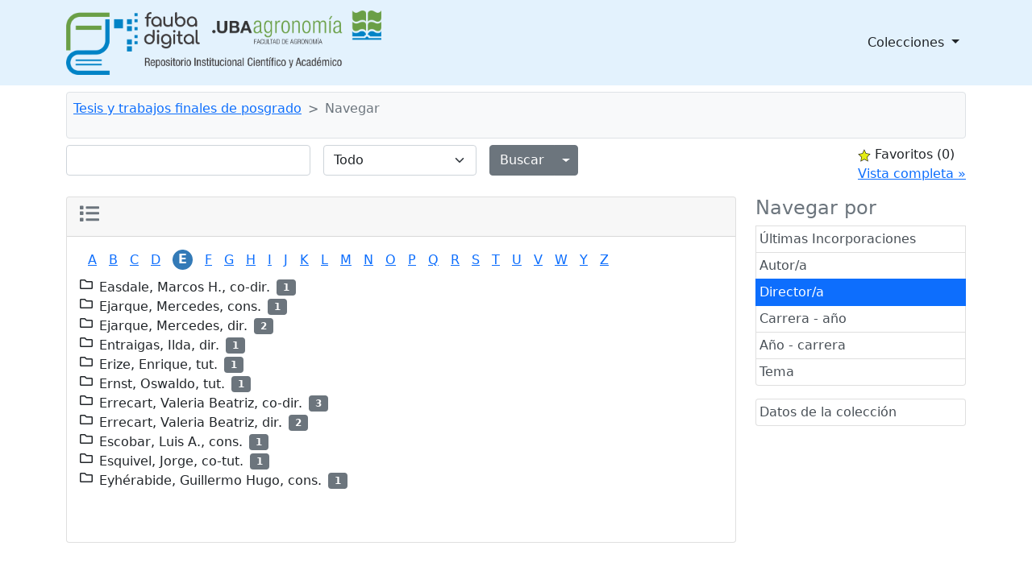

--- FILE ---
content_type: text/html;charset=UTF-8
request_url: http://ri.agro.uba.ar/greenstone3/library/collection/tesis/browse/CL3/5;jsessionid=171E1D84EA78BE7DD0A42AB79BDA5F65
body_size: 5500
content:
<!DOCTYPE html PUBLIC "-//W3C//DTD HTML 4.01 Transitional//EN" "http://www.w3.org/TR/html4/loose.dtd">

<html>
  <head>
    <base href="//ri.agro.uba.ar/greenstone3/" /><!-- [if lte IE 6]></base><![endif] -->
    <meta charset="utf-8" />
    <meta content="width=device-width, initial-scale=1" name="viewport" />
    <title>Navegar :: Tesis y trabajos finales de posgrado :: </title>

    <link href="interfaces/default/style/themes/main/jquery-ui-1.8.16.custom.css" rel="stylesheet" type="text/css" />
    <link href="interfaces/default/style/bootstrap-5.0.0-beta2/dist/css/bootstrap.min.css" rel="stylesheet" type="text/css" />
    <link href="interfaces/default/style/fontawesome-free-5.15.2-web/css/all.css" rel="stylesheet" type="text/css" />
    <link href="interfaces/default/style/core.css" rel="stylesheet" type="text/css" />
    <link href="interfaces/default/images/favicon.ico" rel="shortcut icon" />
    <script src="interfaces/default/js/jquery.min.js" type="text/javascript"> </script>

    <script src="interfaces/default/js/jquery-ui-1.10.2.custom/js/jquery-ui-1.10.2.custom.min.js" type="text/javascript"> </script>

    <script src="interfaces/default/js/jquery.blockUI.js" type="text/javascript"> </script>

    <script src="interfaces/default/js/ace/ace.js" type="text/javascript"> </script>

    <script src="interfaces/default/js/zoomer.js" type="text/javascript"> </script>

    <script type="text/javascript">
			gs = new Array();
			gs.cgiParams = new Array();
			gs.xsltParams = new Array();
			gs.siteMetadata = new Array();
			gs.collectionMetadata = new Array();
			gs.documentMetadata = new Array();
			gs.imageURLs = new Array();
			gs.variables = new Array();
			gs.requestInformation = new Array();
		</script>

    <script type="text/javascript">
			var name;
			var value;
			name = "s";value = "ClassifierBrowse";name = name.replace(".", "_");
				gs.cgiParams[name] = value;				
			name = "c";value = "tesis";name = name.replace(".", "_");
				gs.cgiParams[name] = value;				
			name = "cl";value = "CL3.5";name = name.replace(".", "_");
				gs.cgiParams[name] = value;				
			name = "rt";value = "s";name = name.replace(".", "_");
				gs.cgiParams[name] = value;				
			name = "favouritebasket";value = "on";name = name.replace(".", "_");
				gs.cgiParams[name] = value;				
			</script>

    <script type="text/javascript">gs.xsltParams.library_name = "library";gs.xsltParams.interface_name = "default";gs.xsltParams.site_name = "localsite";gs.xsltParams.use_client_side_xslt = "false";gs.xsltParams.filepath = "";</script>

    <script type="text/javascript">gs.imageURLs.expand = "interfaces/default/images/expand.png";gs.imageURLs.collapse = "interfaces/default/images/collapse.png";gs.imageURLs.page = "interfaces/default/images/page.png";gs.imageURLs.chapter = "interfaces/default/images/chapter.png";gs.imageURLs.realisticBook = "interfaces/default/images/rbook.png";gs.imageURLs.highlight = "interfaces/default/images/hl.png";gs.imageURLs.bookshelf = "interfaces/default/images/bookshelf.png";gs.imageURLs.book = "interfaces/default/images/book.png";gs.imageURLs.loading = "interfaces/default/images/loading.gif";gs.imageURLs.pageIcon = "interfaces/default/images/itext.gif";gs.imageURLs.trashFull = "interfaces/default/images/trash-full.png";gs.imageURLs.blank = "interfaces/default/images/blankImage.png";gs.imageURLs.next = "interfaces/default/images/next.png";gs.imageURLs.prev = "interfaces/default/images/previous.png";gs.imageURLs.trashEmpty = "interfaces/default/images/trash-empty.png";gs.imageURLs.trashFull = "interfaces/default/images/trash-full.png";gs.imageURLs.greenBug = "interfaces/default/images/GB.png";</script>

    <script type="text/javascript">
				function addMetadataToList(name, value, list, lang)
				{
					name = name.replace(".", "_");
					if(lang == "" || lang == "en")
					{
						list[name] = value;
					}
					else
					{
						if (list[lang] == undefined)
						{
							list[lang] = new Array();
						}
						var langList = list[lang];
						langList[name] = value;
					}
				}
				var name;
				var value;
				var lang;
			name = "siteAdmin";value = "admin@example.com";lang = "";
				addMetadataToList(name, value, gs.siteMetadata, lang);
			name = "creator";value = "Facultad de Agronomía - UBA";lang = "en";
				addMetadataToList(name, value, gs.collectionMetadata, lang);
			name = "maintainer";value = "Facultad de Agronomía - UBA";lang = "en";
				addMetadataToList(name, value, gs.collectionMetadata, lang);
			name = "public";value = "true";lang = "en";
				addMetadataToList(name, value, gs.collectionMetadata, lang);
			name = "numDocs";value = "1018";lang = "";
				addMetadataToList(name, value, gs.collectionMetadata, lang);
			name = "buildType";value = "solr";lang = "";
				addMetadataToList(name, value, gs.collectionMetadata, lang);
			name = "indexStem";value = "tesis";lang = "";
				addMetadataToList(name, value, gs.collectionMetadata, lang);
			name = "infodbType";value = "jdbm";lang = "";
				addMetadataToList(name, value, gs.collectionMetadata, lang);
			name = "buildDate";value = "1765982226";lang = "";
				addMetadataToList(name, value, gs.collectionMetadata, lang);
			name = "earliestDatestamp";value = "1765980361";lang = "";
				addMetadataToList(name, value, gs.collectionMetadata, lang);
			name = "httpPath";value = "/greenstone3/library/sites/localsite/collect/tesis";lang = "";
				addMetadataToList(name, value, gs.collectionMetadata, lang);
			name = "tidyoption";value = "untidy";lang = "";
				addMetadataToList(name, value, gs.collectionMetadata, lang);
			addMetadataToList("docType", "", gs.documentMetadata, "");</script>

    <script type="text/javascript">
				gs.requestInformation.fullURL = "http://ri.agro.uba.ar/greenstone3/library/collection/tesis/browse/CL3/5;jsessionid=171E1D84EA78BE7DD0A42AB79BDA5F65";
			</script>

    <script src="interfaces/default/js/javascript-global-functions.js" type="text/javascript"> </script>

    <script src="interfaces/default/js/GSMetadata.js" type="text/javascript"> </script>

    <script src="interfaces/default/js/utility_scripts.js" type="text/javascript"> </script>

    <script type="text/javascript">
      gs.variables["_httpbrowse_"]
       = "library/collection/tesis/browse";</script>

    <script type="text/javascript">
      gs.variables["_httpquery_"]
       = "library/collection/tesis/search";</script>

    <script src="interfaces/default/js/yui/yahoo-min.js" type="text/javascript"> </script>

    <script src="interfaces/default/js/yui/event-min.js" type="text/javascript"> </script>

    <script src="interfaces/default/js/yui/connection-min.js" type="text/javascript"> </script>

    <script src="interfaces/default/js/yui/dom-min.js" type="text/javascript"> </script>

    <script src="interfaces/default/js/yui/dragdrop-min.js" type="text/javascript"> </script>

    <script src="interfaces/default/js/yui/cookie-min.js" type="text/javascript"> </script>

    <script src="interfaces/default/js/yui/animation-min.js" type="text/javascript"> </script>

    <script src="interfaces/default/js/berrybasket/berryvariables.js" type="text/javascript"> </script>

    <script src="interfaces/default/js/berrybasket/ygDDPlayer.js" type="text/javascript"> </script>

    <script src="interfaces/default/js/berrybasket/ygDDOnTop.js" type="text/javascript"> </script>

    <script src="interfaces/default/js/berrybasket/berrybasket.js" type="text/javascript"> </script>

    <link href="interfaces/default/style/berry.css" rel="stylesheet" type="text/css" />
    <link href="interfaces/default/style/skin.css" rel="stylesheet" type="text/css" />
    <script src="interfaces/default/js/documentbasket/documentbasket.js" type="text/javascript"> </script>

    <script src="interfaces/default/js/documentbasket/documentBasketDragDrop.js" type="text/javascript"> </script>

    <script src="interfaces/default/js/documentbasket/yahoo-dom-event.js" type="text/javascript"> </script>

    <script src="interfaces/default/js/documentbasket/container_core-min.js" type="text/javascript"> </script>

    <script src="interfaces/default/js/documentbasket/element-min.js" type="text/javascript"> </script>

    <script src="interfaces/default/js/documentbasket/menu-min.js" type="text/javascript"> </script>

    <script src="interfaces/default/js/documentbasket/button-min.js" type="text/javascript"> </script>

    <script src="interfaces/default/js/documentbasket/editor-min.js" type="text/javascript"> </script>

    <script src="interfaces/default/js/documentbasket/yuiloader-min.js" type="text/javascript"> </script>

    <link href="interfaces/default/style/documentbasket.css" rel="stylesheet" type="text/css" /></head>

  <body class="bAction " dir="ltr">
    <nav class="navbar navbar-expand-lg navbar-light" style="background-color: #e3f2fd;">
      <div class="container" id="section0">
        <a class="navbar-brand" href="library/home;jsessionid=4B0B0C0828D52804DB46829DCEFDFE22">
          <img alt="Fauba Digital, repositorio institucional científico y académico de la Facultad de Agronomía de la Universidad de Buenos Aires" class="d-inline-block align-text-top" height="80" src="interfaces/default/images/FAUBA-banner.png" /></a>

        <button aria-controls="navbarSupportedContent" aria-expanded="false" aria-label="Toggle navigation" class="navbar-toggler" data-bs-target="#navbarSupportedContent" data-bs-toggle="collapse" type="button">
          <span class="navbar-toggler-icon"> </span>
        </button>

        <div class="collapse navbar-collapse" id="navbarSupportedContent">
          <ul class="navbar-nav w-100 justify-content-end mb-2 mb-lg-0">
            <li class="nav-item dropdown">
              <a aria-expanded="false" class="nav-link dropdown-toggle text-dark" data-bs-toggle="dropdown" href="https://www.google.com" id="navbarDropdown" role="button">
								Colecciones
							</a>

              <ul aria-labelledby="navbarDropdown" class="dropdown-menu">
                <li>
                  <a class="dropdown-item" href="library/collection/tesis/browse/CL1;jsessionid=4B0B0C0828D52804DB46829DCEFDFE22">
										Tesis y trabajos finales de posgrado
									</a>
                </li>

                <li>
                  <a class="dropdown-item" href="library/collection/ti/browse/CL1;jsessionid=4B0B0C0828D52804DB46829DCEFDFE22">
										Tesis y trabajos finales de grado
									</a>
                </li>

                <li>
                  <a class="dropdown-item" href="library/collection/arti/browse/CL1;jsessionid=4B0B0C0828D52804DB46829DCEFDFE22">
										Artículos y capítulos FAUBA
									</a>
                </li>

                <li>
                  <a class="dropdown-item" href="library/collection/raya/browse/CL1;jsessionid=4B0B0C0828D52804DB46829DCEFDFE22">
										Agronomía &amp; Ambiente
									</a>
                </li>

                <li>
                  <a class="dropdown-item" href="library/collection/rfa/browse/CL1;jsessionid=4B0B0C0828D52804DB46829DCEFDFE22">
										Revista de la Facultad de Agronomía
									</a>
                </li>

                <li>
                  <a class="dropdown-item" href="library/collection/rfav/browse/CL1;jsessionid=4B0B0C0828D52804DB46829DCEFDFE22">
										Revista de la Facultad de Agronomía y Veterinaria
									</a>
                </li>

                <li>
                  <a class="dropdown-item" href="library/collection/apuntes/browse/CL1;jsessionid=4B0B0C0828D52804DB46829DCEFDFE22">
										Apuntes Agroeconómicos
									</a>
                </li>

                <li>
                  <a class="dropdown-item" href="library/collection/ecogralia/browse/CL1;jsessionid=4B0B0C0828D52804DB46829DCEFDFE22">
										Ecogralia
									</a>
                </li>

                <li>
                  <a class="dropdown-item" href="library/collection/libros/browse/CL1;jsessionid=4B0B0C0828D52804DB46829DCEFDFE22">
										Libros EFA
									</a>
                </li>

                <li>
                  <a class="dropdown-item" href="library/collection/programas/browse/CL1;jsessionid=4B0B0C0828D52804DB46829DCEFDFE22">
										Programas de asignaturas FAUBA
									</a>
                </li>

                <li>
                  <a class="dropdown-item" href="library/collection/arata/browse/CL1;jsessionid=4B0B0C0828D52804DB46829DCEFDFE22">
										Publicaciones del Dr. Arata
									</a>
                </li>
              </ul>
            </li>
          </ul>
        </div>
      </div>
    </nav>

    <div class="container">
      <a name="top"> </a>

      <div id="topArea">
        <div id="breadcrumbs">
          <nav aria-label="breadcrumb" class="bg-light my-2 p-2 border rounded" style="--bs-breadcrumb-divider: '&gt;';">
            <ol class="breadcrumb">
              <li class="breadcrumb-item">
                <a href="./library;jsessionid=4B0B0C0828D52804DB46829DCEFDFE22" /> </li>

              <li class="breadcrumb-item">
                <a href="./library/collection/tesis/page/about;jsessionid=4B0B0C0828D52804DB46829DCEFDFE22">Tesis y trabajos finales de posgrado</a>
              </li>

              <li class="breadcrumb-item active">Navegar</li>
            </ol>
          </nav>
 </div>
      </div>

      <div id="container">
        <div class="pb-3" id="gs_banner">
          <div id="titlesearchcontainer">
            <div class="d-flex" id="quicksearcharea">
              <div class="me-auto">
                <form action="library/collection/tesis/search/TextQuery;jsessionid=4B0B0C0828D52804DB46829DCEFDFE22" class="row row-cols-lg-auto g-3 align-items-center">
                  <input name="qs" type="hidden" value="1" />
                  <input name="rt" type="hidden" value="rd" />
                  <input name="s1.level" type="hidden" value="Doc" />
                  <input name="startPage" type="hidden" value="1" />
                  <div class="col-12">
                    <span class="querybox">
                      <nobr>
                        <input class="form-control" name="s1.query" size="30" type="text" value="" /></nobr>
                    </span>
                  </div>

                  <div class="col-12">
                    <span class="textselect">
                      <select class="form-select" name="s1.index">
                        <option selected="selected" value="ZZ">Todo</option>

                        <option value="AR">Todos los campos</option>

                        <option value="TX">Texto completo</option>

                        <option value="TT">Título</option>

                        <option value="AU">Autor/a</option>

                        <option value="FE">Fecha</option>

                        <option value="CL">Colaboradoras/es</option>

                        <option value="DE">Tema</option>
                      </select>
                    </span>
                  </div>

                  <div class="col-12">
                    <div class="d-flex">
                      <div class="btn-group">
                        <input class="btn btn-secondary" id="quickSearchSubmitButton" type="submit" value="Buscar" />
                        <button aria-expanded="false" class="btn btn-secondary dropdown-toggle dropdown-toggle-split" data-bs-reference="parent" data-bs-toggle="dropdown" id="dropdownMenuReference" type="button">
                          <span class="visually-hidden">Alternar menú desplegable</span>
                        </button>

                        <ul aria-labelledby="dropdownMenuReference" class="dropdown-menu" style="">
                          <li>
                            <a class="dropdown-item" href="library/collection/tesis/search/TextQuery;jsessionid=4B0B0C0828D52804DB46829DCEFDFE22">Búsqueda por texto</a>
                          </li>

                          <li>
                            <a class="dropdown-item" href="library/collection/tesis/search/FieldQuery;jsessionid=4B0B0C0828D52804DB46829DCEFDFE22">Buscar por formulario</a>
                          </li>

                          <li>
                            <a class="dropdown-item" href="library/collection/tesis/search/AdvancedFieldQuery;jsessionid=4B0B0C0828D52804DB46829DCEFDFE22">Búsqueda Avanzada</a>
                          </li>
                        </ul>
                      </div>
                    </div>
                  </div>
                </form>
              </div>

              <div id="float-anchor" style="">
                <div id="rightSideBar"><!-- Filler to prevent empty div collapse, in event displayBasket empty -->
                  <script type="text/javascript">
			gs.variables.selected_favourite_icon_url = "interfaces/default/images/favourite-star-transparent-selected32.png";</script>

                  <script type="text/javascript">
			gs.variables.unselected_favourite_icon_url = "interfaces/default/images/favourite-star-transparent-unselected32.png";</script>

                  <div class="hide" id="berrybasket">
                    <img border="0" height="16" src="interfaces/default/images/favourite-star-transparent-selected32.png" title="click to add to favourites" width="16" />
                    <span>Favoritos </span>

                    <span id="favouritesCountDisplay">...</span>

                    <div>
                      <a id="favouritesFullViewLink" style="display: block;">Vista completa »</a>
                    </div>
                  </div>

                  <script type="text/javascript">
	//set url and show full view link
        var fullView = YAHOO.util.Dom.get('favouritesFullViewLink');
	//Find the collection in the cgi parameters
	var url = window.location.href;
	var colstart = url.indexOf("&c=");
	var collectionName = "";
	if (colstart != -1)
	{
		var colend = url.indexOf("&", (colstart + 1));
		if (colend == -1)
		{
			colend = url.length - 1;
		}
		collectionName = url.substring(colstart + 3, colend);
	}
	
	fullView.setAttribute("href",gs.xsltParams.library_name + "?a=g&sa=berry&c=&s=DisplayList&rt=r&p.c=" + collectionName);
        fullView.style.display='block';

      </script>
 </div>
 </div>
            </div>
          </div>
        </div>

        <div id="gs_content">
          <script src="interfaces/default/js/classifier_scripts.js" type="text/javascript"> </script>

          <script type="text/javascript">$(window).load(openStoredClassifiers);</script>

          <div class="row">
            <div class="col-md-3 order-md-2">
              <div class="list-group" id="gs-nav">
                <h4 class="text-muted">Navegar por</h4>

                <a class="p-1 list-group-item list-group-item-action" href="library/collection/tesis/browse/CL1;jsessionid=4B0B0C0828D52804DB46829DCEFDFE22" title="Navegar por Últimas Incorporaciones">Últimas Incorporaciones</a>

                <a class="p-1 list-group-item list-group-item-action" href="library/collection/tesis/browse/CL2;jsessionid=4B0B0C0828D52804DB46829DCEFDFE22" title="Navegar por Autor/a">Autor/a</a>

                <a class="p-1 list-group-item list-group-item-action active" href="library/collection/tesis/browse/CL3;jsessionid=4B0B0C0828D52804DB46829DCEFDFE22" title="Navegar por Director/a">Director/a</a>

                <a class="p-1 list-group-item list-group-item-action" href="library/collection/tesis/browse/CL4;jsessionid=4B0B0C0828D52804DB46829DCEFDFE22" title="Navegar por Carrera - año">Carrera - año</a>

                <a class="p-1 list-group-item list-group-item-action" href="library/collection/tesis/browse/CL5;jsessionid=4B0B0C0828D52804DB46829DCEFDFE22" title="Navegar por Año - carrera">Año - carrera</a>

                <a class="p-1 list-group-item list-group-item-action" href="library/collection/tesis/browse/CL6;jsessionid=4B0B0C0828D52804DB46829DCEFDFE22" title="Navegar por Tema">Tema</a>
              </div>

              <div class="list-group mt-3">
                <a class="p-1 list-group-item list-group-item-action" href="library/collection/tesis/page/about;jsessionid=4B0B0C0828D52804DB46829DCEFDFE22">
          Datos de la colección
        </a>
              </div>

              <div style="clear:both;"> </div>
            </div>

            <div class="col-md-9 order-md-1">
              <div class="card mb-5 pb-5">
                <div class="card-header">
                  <h4 class="text-muted">
                    <span class="fas fa-list"> </span>
  </h4>
                </div>

                <div class="card-body">
                  <div id="results">
                    <div id="classifiers">
                      <ul class="horizontalContainer">
                        <li class="horizontalClassifierNode">
                          <a href="library/collection/tesis/browse/CL3/1;jsessionid=4B0B0C0828D52804DB46829DCEFDFE22">a</a>
                        </li>

                        <li class="horizontalClassifierNode">
                          <a href="library/collection/tesis/browse/CL3/2;jsessionid=4B0B0C0828D52804DB46829DCEFDFE22">b</a>
                        </li>

                        <li class="horizontalClassifierNode">
                          <a href="library/collection/tesis/browse/CL3/3;jsessionid=4B0B0C0828D52804DB46829DCEFDFE22">c</a>
                        </li>

                        <li class="horizontalClassifierNode">
                          <a href="library/collection/tesis/browse/CL3/4;jsessionid=4B0B0C0828D52804DB46829DCEFDFE22">d</a>
                        </li>

                        <li class="selectedHorizontalClassifierNode horizontalClassifierNode">
                          <a href="library/collection/tesis/browse/CL3/5;jsessionid=4B0B0C0828D52804DB46829DCEFDFE22">e</a>
                        </li>

                        <li class="horizontalClassifierNode">
                          <a href="library/collection/tesis/browse/CL3/6;jsessionid=4B0B0C0828D52804DB46829DCEFDFE22">f</a>
                        </li>

                        <li class="horizontalClassifierNode">
                          <a href="library/collection/tesis/browse/CL3/7;jsessionid=4B0B0C0828D52804DB46829DCEFDFE22">g</a>
                        </li>

                        <li class="horizontalClassifierNode">
                          <a href="library/collection/tesis/browse/CL3/8;jsessionid=4B0B0C0828D52804DB46829DCEFDFE22">h</a>
                        </li>

                        <li class="horizontalClassifierNode">
                          <a href="library/collection/tesis/browse/CL3/9;jsessionid=4B0B0C0828D52804DB46829DCEFDFE22">i</a>
                        </li>

                        <li class="horizontalClassifierNode">
                          <a href="library/collection/tesis/browse/CL3/10;jsessionid=4B0B0C0828D52804DB46829DCEFDFE22">j</a>
                        </li>

                        <li class="horizontalClassifierNode">
                          <a href="library/collection/tesis/browse/CL3/11;jsessionid=4B0B0C0828D52804DB46829DCEFDFE22">k</a>
                        </li>

                        <li class="horizontalClassifierNode">
                          <a href="library/collection/tesis/browse/CL3/12;jsessionid=4B0B0C0828D52804DB46829DCEFDFE22">l</a>
                        </li>

                        <li class="horizontalClassifierNode">
                          <a href="library/collection/tesis/browse/CL3/13;jsessionid=4B0B0C0828D52804DB46829DCEFDFE22">m</a>
                        </li>

                        <li class="horizontalClassifierNode">
                          <a href="library/collection/tesis/browse/CL3/14;jsessionid=4B0B0C0828D52804DB46829DCEFDFE22">n</a>
                        </li>

                        <li class="horizontalClassifierNode">
                          <a href="library/collection/tesis/browse/CL3/15;jsessionid=4B0B0C0828D52804DB46829DCEFDFE22">o</a>
                        </li>

                        <li class="horizontalClassifierNode">
                          <a href="library/collection/tesis/browse/CL3/16;jsessionid=4B0B0C0828D52804DB46829DCEFDFE22">p</a>
                        </li>

                        <li class="horizontalClassifierNode">
                          <a href="library/collection/tesis/browse/CL3/17;jsessionid=4B0B0C0828D52804DB46829DCEFDFE22">q</a>
                        </li>

                        <li class="horizontalClassifierNode">
                          <a href="library/collection/tesis/browse/CL3/18;jsessionid=4B0B0C0828D52804DB46829DCEFDFE22">r</a>
                        </li>

                        <li class="horizontalClassifierNode">
                          <a href="library/collection/tesis/browse/CL3/19;jsessionid=4B0B0C0828D52804DB46829DCEFDFE22">s</a>
                        </li>

                        <li class="horizontalClassifierNode">
                          <a href="library/collection/tesis/browse/CL3/20;jsessionid=4B0B0C0828D52804DB46829DCEFDFE22">t</a>
                        </li>

                        <li class="horizontalClassifierNode">
                          <a href="library/collection/tesis/browse/CL3/21;jsessionid=4B0B0C0828D52804DB46829DCEFDFE22">u</a>
                        </li>

                        <li class="horizontalClassifierNode">
                          <a href="library/collection/tesis/browse/CL3/22;jsessionid=4B0B0C0828D52804DB46829DCEFDFE22">v</a>
                        </li>

                        <li class="horizontalClassifierNode">
                          <a href="library/collection/tesis/browse/CL3/23;jsessionid=4B0B0C0828D52804DB46829DCEFDFE22">w</a>
                        </li>

                        <li class="horizontalClassifierNode">
                          <a href="library/collection/tesis/browse/CL3/24;jsessionid=4B0B0C0828D52804DB46829DCEFDFE22">y</a>
                        </li>

                        <li class="horizontalClassifierNode">
                          <a href="library/collection/tesis/browse/CL3/25;jsessionid=4B0B0C0828D52804DB46829DCEFDFE22">z</a>
                        </li>
                      </ul>

                      <div class="d-flex flex-column" id="classifiernodelist">
                        <div class="d-flex flex-row align-items-center" id="titleCL3.5.1">
                          <div class="headerTD">
                            <span class="
                                far fa-folder pb-2
                              " id="toggleCL3.5.1" onclick="toggleSection('CL3.5.1');"> </span>
                          </div>

                          <div class="ms-2">Easdale, Marcos H., co-dir.</div>

                          <div class="ms-2">
                            <span class="badge bg-secondary">1</span>
                          </div>
                        </div>

                        <div class="d-flex flex-row align-items-center" id="titleCL3.5.2">
                          <div class="headerTD">
                            <span class="
                                far fa-folder pb-2
                              " id="toggleCL3.5.2" onclick="toggleSection('CL3.5.2');"> </span>
                          </div>

                          <div class="ms-2">Ejarque, Mercedes, cons.</div>

                          <div class="ms-2">
                            <span class="badge bg-secondary">1</span>
                          </div>
                        </div>

                        <div class="d-flex flex-row align-items-center" id="titleCL3.5.3">
                          <div class="headerTD">
                            <span class="
                                far fa-folder pb-2
                              " id="toggleCL3.5.3" onclick="toggleSection('CL3.5.3');"> </span>
                          </div>

                          <div class="ms-2">Ejarque, Mercedes, dir.</div>

                          <div class="ms-2">
                            <span class="badge bg-secondary">2</span>
                          </div>
                        </div>

                        <div class="d-flex flex-row align-items-center" id="titleCL3.5.4">
                          <div class="headerTD">
                            <span class="
                                far fa-folder pb-2
                              " id="toggleCL3.5.4" onclick="toggleSection('CL3.5.4');"> </span>
                          </div>

                          <div class="ms-2">Entraigas, Ilda, dir.</div>

                          <div class="ms-2">
                            <span class="badge bg-secondary">1</span>
                          </div>
                        </div>

                        <div class="d-flex flex-row align-items-center" id="titleCL3.5.5">
                          <div class="headerTD">
                            <span class="
                                far fa-folder pb-2
                              " id="toggleCL3.5.5" onclick="toggleSection('CL3.5.5');"> </span>
                          </div>

                          <div class="ms-2">Erize, Enrique, tut.</div>

                          <div class="ms-2">
                            <span class="badge bg-secondary">1</span>
                          </div>
                        </div>

                        <div class="d-flex flex-row align-items-center" id="titleCL3.5.6">
                          <div class="headerTD">
                            <span class="
                                far fa-folder pb-2
                              " id="toggleCL3.5.6" onclick="toggleSection('CL3.5.6');"> </span>
                          </div>

                          <div class="ms-2">Ernst, Oswaldo, tut.</div>

                          <div class="ms-2">
                            <span class="badge bg-secondary">1</span>
                          </div>
                        </div>

                        <div class="d-flex flex-row align-items-center" id="titleCL3.5.7">
                          <div class="headerTD">
                            <span class="
                                far fa-folder pb-2
                              " id="toggleCL3.5.7" onclick="toggleSection('CL3.5.7');"> </span>
                          </div>

                          <div class="ms-2">Errecart, Valeria Beatriz, co-dir.</div>

                          <div class="ms-2">
                            <span class="badge bg-secondary">3</span>
                          </div>
                        </div>

                        <div class="d-flex flex-row align-items-center" id="titleCL3.5.8">
                          <div class="headerTD">
                            <span class="
                                far fa-folder pb-2
                              " id="toggleCL3.5.8" onclick="toggleSection('CL3.5.8');"> </span>
                          </div>

                          <div class="ms-2">Errecart, Valeria Beatriz, dir.</div>

                          <div class="ms-2">
                            <span class="badge bg-secondary">2</span>
                          </div>
                        </div>

                        <div class="d-flex flex-row align-items-center" id="titleCL3.5.9">
                          <div class="headerTD">
                            <span class="
                                far fa-folder pb-2
                              " id="toggleCL3.5.9" onclick="toggleSection('CL3.5.9');"> </span>
                          </div>

                          <div class="ms-2">Escobar, Luis A., cons.</div>

                          <div class="ms-2">
                            <span class="badge bg-secondary">1</span>
                          </div>
                        </div>

                        <div class="d-flex flex-row align-items-center" id="titleCL3.5.10">
                          <div class="headerTD">
                            <span class="
                                far fa-folder pb-2
                              " id="toggleCL3.5.10" onclick="toggleSection('CL3.5.10');"> </span>
                          </div>

                          <div class="ms-2">Esquivel, Jorge, co-tut.</div>

                          <div class="ms-2">
                            <span class="badge bg-secondary">1</span>
                          </div>
                        </div>

                        <div class="d-flex flex-row align-items-center" id="titleCL3.5.11">
                          <div class="headerTD">
                            <span class="
                                far fa-folder pb-2
                              " id="toggleCL3.5.11" onclick="toggleSection('CL3.5.11');"> </span>
                          </div>

                          <div class="ms-2">Eyhérabide, Guillermo Hugo, cons.</div>

                          <div class="ms-2">
                            <span class="badge bg-secondary">1</span>
                          </div>
                        </div>
                      </div>
                    </div>
                  </div>
                </div>
              </div>
            </div>
          </div>

          <div class="clear"> </div>
        </div>

        <div class="border-top mt-5" id="gs_footer">
          <div class="d-flex flex-row">
            <div class="p-2 flex-fill mt-3">
              <h4>Contacto</h4>

              <div class="ms-5">
                <p>
						Biblioteca Central de la Facultad de Agronomía – UBA<br />
						Para más información, visite nuestro sitio web: <a href="https://www.agro.uba.ar/biblioteca" target="_blank">https://www.agro.uba.ar/biblioteca</a><br />
						E-mail: <a href="mailto:bibliote@agro.uba.ar" rel="noopener" target="_blank">bibliote@agro.uba.ar</a><br /></p>

                <p>
						Consultas sobre el repositorio: <a href="mailto:rins@agro.uba.ar" rel="noopener" target="_blank">rins@agro.uba.ar</a><br /></p>
              </div>
            </div>

            <div class="p-2 flex-fill mt-3">
              <h4>Seguinos en:</h4>

              <div class="d-flex flex-row ms-5 mt-3">
                <a class="text-white me-2" href="https://www.facebook.com/BibliotecaCentralFauba" target="_blank;" title="Facebook">
                  <div class="rounded-circle bg-primary p-3">
                    <span class="fab fa-facebook-f" style="width:15px; height:15px"> </span>
                  </div>
                </a>

                <a class="text-white me-2" href="https://www.instagram.com/bibliotecacentralfauba/" target="_blank;" title="Instagram">
                  <div class="rounded-circle bg-primary p-3">
                    <span class="fab fa-instagram" style="width:15px; height:15px"> </span>
                  </div>
                </a>

                <a class="text-white" href="https://www.youtube.com/channel/UCQ7R84FqASaFbcxpQc5SPIA" target="_blank;" title="Youtube">
                  <div class="rounded-circle bg-primary p-3">
                    <span class="fab fa-youtube" style="width:15px; height:15px"> </span>
                  </div>
                </a>
              </div>
            </div>
          </div>
        </div>
      </div>
    </div>

    <script src="interfaces/default/style/bootstrap-5.0.0-beta2/dist/js/bootstrap.bundle.min.js" type="text/javascript"> </script>
  </body>
</html>

